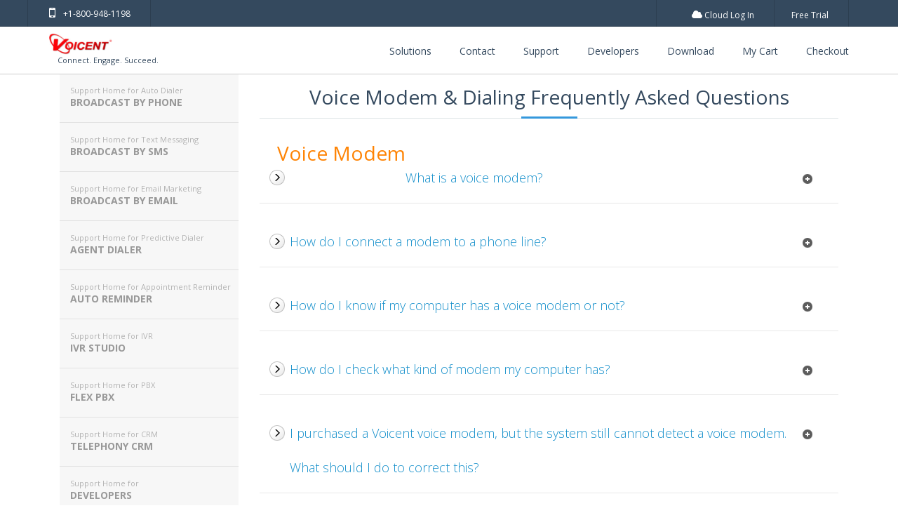

--- FILE ---
content_type: text/html; charset=UTF-8
request_url: https://voicent.com/modem-faq.php
body_size: 39489
content:


<!DOCTYPE html PUBLIC "-//W3C//DTD XHTML 1.0 Transitional//EN" "http://www.w3.org/TR/xhtml1/DTD/xhtml1-transitional.dtd">
<html xmlns="http://www.w3.org/1999/xhtml">
<head>
    <title>Modem FAQ | Analog Dialer Software | Voicent </title>
    <meta property="og:title" content="Modem FAQ | Analog Dialer Software | Voicent " />
    
    <meta name="Description" content="Modem FAQ and system requirements. Voicent auto dialer, predictive dialer, IVR, PBX, appointment reminder, text message, email products, VOIP and Skype solutions are widely used worldwide. Developer platform and API. ">
    <meta property="og:description" content="Modem FAQ and system requirements. Voicent auto dialer, predictive dialer, IVR, PBX, appointment reminder, text message, email products, VOIP and Skype solutions are widely used worldwide. Developer platform and API." />

    <link href="/auto-dialer-css/dialer.css" rel="stylesheet" type="text/css" />
    <link href="/auto-dialer-css/voip-dialer.css" rel="stylesheet" type="text/css" />
    <script type="text/javascript" src="/call-center-js/call-center-software.js"></script>

<!--accordian script start --> 
<script type="text/javascript"> 
$(document).ready(function(){

//Set default open/close settings
$('.acc_container').hide(); //Hide/close all containers
$('.learnmore_acc_container').hide(); //Hide/close all containers
 
//On Click
$('.acc_trigger').click(function(){
	if( $(this).next().is(':hidden') ) { //If immediate next container is closed...
		$('.acc_trigger').removeClass('faq_active').next().slideUp(); //Remove all .acc_trigger classes and slide up the immediate next container
		$(this).toggleClass('faq_active').next().slideDown(); //Add .acc_trigger class to clicked trigger and slide down the immediate next container
	}
	else {
		$(this).toggleClass('faq_active').next().slideUp(); //Add .acc_trigger class to clicked trigger and slide down the immediate next container
	}
	return false; //Prevent the browser jump to the link anchor
});

$('.learnmore_acc_trigger').click(function(){
	if( $(this).next().is(':hidden') ) { //If immediate next container is closed...
		$('.learnmore_acc_trigger').removeClass('active').next().slideUp(); //Remove all .acc_trigger classes and slide up the immediate next container
		$(this).toggleClass('active').next().slideDown(); //Add .acc_trigger class to clicked trigger and slide down the immediate next container
	}
	else {
		$(this).toggleClass('active').next().slideUp(); //Add .acc_trigger class to clicked trigger and slide down the immediate next container
	}
	return false; //Prevent the browser jump to the link anchor
});

});
</script> 
<!--accordian script end -->
<script type="text/javascript" src="//ajax.googleapis.com/ajax/libs/jquery/1.4.2/jquery.min.js"></script>
<script type="text/javascript" src="/assets/plugins/jquery.cokie.min.js"></script>

<script>
    
    
    
</script>

<!-- Google tag (gtag.js) -->
<script async src="https://www.googletagmanager.com/gtag/js?id=G-PD816F3KL1"></script>
<script>
  window.dataLayer = window.dataLayer || [];
  function gtag(){dataLayer.push(arguments);}
  gtag('js', new Date());

  gtag('config', 'G-PD816F3KL1');
</script>

<!-- Google Tag Manager -->
<script>(function(w,d,s,l,i){w[l]=w[l]||[];w[l].push({'gtm.start':
new Date().getTime(),event:'gtm.js'});var f=d.getElementsByTagName(s)[0],
j=d.createElement(s),dl=l!='dataLayer'?'&l='+l:'';j.async=true;j.src=
'https://www.googletagmanager.com/gtm.js?id='+i+dl;f.parentNode.insertBefore(j,f);
})(window,document,'script','dataLayer','GTM-5B32GB2');</script>
<!-- End Google Tag Manager -->


<meta property="og:image" content="http://voicent.com/newassets/images/voicent.png" />
<meta property="og:image:secure_url" content="https://voicent.com/newassets/images/voicent.png" />
<meta property="og:image:type" content="image/png" />
<meta http-equiv="Content-Type" content="text/html; charset=utf-8" />
<meta name="revisit-after" content="30 Days"/>
<meta name="Author" content="Voicent Communications, Inc"/>
<meta property="og:type" content="website" />
<meta property="og:locale" content="en_US" />
<!--<meta property="og:locale:alternate" content="es_ES" />
<meta property="og:locale:alternate" content="fr_FR" />-->
<meta property="og:site_name" content="Voicent" />


<meta property="og:url" content="https://voicent.com/modem-faq.php" />
<meta name="viewport" content="width=device-width, initial-scale=1.0">
<meta content="telephone=no" name="format-detection">

<meta name="author" content="Voicent Communications, Inc" />
<meta name="copyright" content="Voicent.com" />
<meta name="revisit-after" content="7 Days" />
<meta http-equiv="expires" content="0" />
<meta name="robots" content="index, follow" />
<meta name="googlebot" content="index, follow" />

<meta property="og:description" content="Customers are using Voicent to automate dialing with built-in crm, automate permit processes, handle incoming calls, and send sms text messages." />
<meta property="og:image" content="http://voicent.com/newassets/images/voicent.png" />
<meta property="og:image:secure_url" content="https://voicent.com/newassets/images/voicent.png" />
<meta property="og:image:type" content="image/png" />
<meta http-equiv="Content-Type" content="text/html; charset=utf-8" /> 
<meta property="og:type" content="article" />
<meta property="og:locale" content="en_US" />
<meta property="og:locale:alternate" content="es_ES" />
<meta property="og:site_name" content="Voicent" />



<link href="//maxcdn.bootstrapcdn.com/bootstrap/3.3.2/css/bootstrap.min.css" rel="stylesheet" media="screen">
<link href='//fonts.googleapis.com/css?family=Open+Sans:300,400italic,600,700italic,400,700,800italic' rel='stylesheet' type='text/css'>
<link href="//maxcdn.bootstrapcdn.com/font-awesome/4.6.0/css/font-awesome.min.css" rel="stylesheet">

<link href="/external/z-nav/z-nav.css" rel="stylesheet">
<link href="/external/rs-plugin/css/settings.css" rel="stylesheet" media="screen"/>
<link href="/external/swiper/idangerous.swiper.css" rel="stylesheet" />
<link href="/assets/css/style.css?v=1" rel="stylesheet" />
<link href="/css/style.css?v=1" rel="stylesheet" />

<!-- Basic JavaScript-->
<script src="/external/modernizr/modernizr.custom.min.js"></script>

<!-- HTML5 shim and Respond.js IE8 support of HTML5 elements and media queries --> 
<!--[if lt IE 9]> 
    <script src="http://cdnjs.cloudflare.com/ajax/libs/html5shiv/3.7/html5shiv.js"></script> 
            <script src="http://cdnjs.cloudflare.com/ajax/libs/respond.js/1.3.0/respond.js"></script>		
<![endif]-->

<!--[if lte IE 9]>
    <link href="/css/ie9.css?v=1" rel="stylesheet" />
<![endif]-->
<!--[if lt IE 8]> 
    <script src="http://cdnjs.cloudflare.com/ajax/libs/html5shiv/3.7/html5shiv.js"></script> 
            <script src="http://cdnjs.cloudflare.com/ajax/libs/respond.js/1.3.0/respond.js"></script>		
<![endif]-->

<!--[if lte IE 8]>
    <link href="/css/ie9.css?v=1" rel="stylesheet" />
<![endif]-->
<!--[if lt IE 7]> 
    <script src="http://cdnjs.cloudflare.com/ajax/libs/html5shiv/3.7/html5shiv.js"></script> 
            <script src="http://cdnjs.cloudflare.com/ajax/libs/respond.js/1.3.0/respond.js"></script>		
<![endif]-->

<!--[if lte IE 7]>
    <link href="/css/ie9.css?v=1" rel="stylesheet" />
<![endif]-->
<!-- BEGIN PAGE LEVEL STYLES -->
<link rel="stylesheet" type="text/css" href="/assets/plugins/bootstrap-toastr/toastr.min.css"/>
<!-- END PAGE LEVEL STYLES -->
</head>

<body>
    <!-- Google Tag Manager (noscript) -->
<noscript><iframe src="https://www.googletagmanager.com/ns.html?id=GTM-5B32GB2"
height="0" width="0" style="display:none;visibility:hidden"></iframe></noscript>
<!-- End Google Tag Manager (noscript) -->
<div class="wrapper">

<!-- Google Tag Manager (noscript) -->
<noscript><iframe src="https://www.googletagmanager.com/ns.html?id=GTM-5B32GB2"
height="0" width="0" style="display:none;visibility:hidden"></iframe></noscript>
<!-- End Google Tag Manager (noscript) -->

<link href="/css/solutions-seperator.min.css" rel="stylesheet" />
<style>
    //.sf-button{
    //    background: -webkit-linear-gradient(top,#96b432 0,#92b42a 3%,#8fb429 9%,#8eb12f 12%,#8db12b 15%,#88ad29 24%,#7fa629 41%,#759d23 56%,#679320 79%,#64911a 85%,#648e22 88%,#638d1d 91%,#5e8d1d 97%,#64891f 100%);
    //}
    .choice-button{
        padding: 22px 30px;
        font-size: 15px;
        color: #fff;
        font-weight: bold;
        text-transform: uppercase;
        line-height: 22px;
        text-decoration: none;
        float: right;
        outline: 0 !important;
        cursor: auto;
        box-sizing: border-box;
    }
</style>
<header class="header header--social header--light">
    <div class="header-fixed">
        <div class="header-line waypoint" data-animate-down="header-up" data-animate-up="header-down">
            <div class="container">
                <address class="contact-info pull-left hidden-lower">
                    <a class="contact-info__item" href="tel://18009481198">
                        <i class="fa fa-mobile"></i>
                        +1-800-948-1198
                    </a>

<!--                    <a class="contact-info__item" href="/store/shopping_cart.php">
                        <i class="fa fa-shopping-cart"></i>
                        My Shopping Cart
                    </a>-->
                                    </address>
                                    <address class="contact-info pull-right">
                        <a class="contact-info__item" href="/hosted_crm_cloud_call_center.php" title="Voicent Cloud Login">
                            <i class="fa fa-cloud"></i>
                            Cloud Log In
                        </a>
			<a class="contact-info__item" href="/hosted_service_signup.php" title="Voicent Cloud Free Trial">
			    Free Trial
			</a>
                    </address>
                            </div>
        </div>
        <div class="fixed-top header-down">
            <div class="container">
                <!--  Logo  -->
                <a class="logo" href="/index.php">
                    <img src="/newassets/images/voicent.png" alt="Voicent logo">
                    <p class="logo__slogan">&nbsp; &nbsp; Connect. Engage. Succeed.</p>
                </a>
                <nav class="z-nav">                
                    <a href="#" class="z-nav__toggle">
                        <span class="menu-icon"></span>
                        <span class="menu-text">navigation</span>
                        <div class="menu-head"></div>
                    </a>
                                            <ul class="z-nav__list">
                            <!--                            <li class="z-nav__item"><a class="z-nav__link" href="/download/download.php" title="Download our free trial for on-premise software">Download</a></li>-->
                                                        <li class="z-nav__item"><a class="z-nav__link" href="/phone-text-email-software.php">Solutions</a></li>
<!--                            <li class="z-nav__item"> <a class="z-nav__link" href="/hosted_crm_cloud_call_center.php"> Cloud </a> </li>   -->
                            <li class="z-nav__item"><a class="z-nav__link" href="/contact/contact-sales.php">Contact</a></li>
                            <li class="z-nav__item"><a class="z-nav__link" href="/support">Support</a></li> 
                            <li class="z-nav__item"><a class="z-nav__link" href="/devnet/">Developers</a></li> 
                            <li class="z-nav__item"><a class="z-nav__link" href="/download/index.php">Download</a></li>
                            <li class="z-nav__item">  <a class="z-nav__link" href="/store/shopping_cart.php"> My Cart </a> </li>  
                            <li class="z-nav__item">  <a class="z-nav__link" href="/store/checkout_service.php"> Checkout </a> </li>  
                              
                        </ul>
                                    </nav>
            </div> <!-- end container --> 
        </div>
    </div>
</header>

<div class="container">

<!--middle Left panel start -->
<div class="col-sm-3">

   <ul class="leftnav">
    <li><a href="/help/autodialer-support.php"><span>Support Home for Auto Dialer</span>Broadcast By Phone</a></li>
    <li><a href="/help/sms-text-message-support.php"><span>Support Home for Text Messaging</span>Broadcast By SMS</a></li>
    <li><a href="/help/email-marketing-support.php"><span>Support Home for Email Marketing</span>Broadcast By Email</a></li>
    <li><a href="/help/predictive-dialer-support.php"><span>Support Home for Predictive Dialer</span>Agent Dialer</a></li>
    <li><a href="/help/appointment-reminder-support.php"><span>Support Home for Appointment Reminder</span>Auto Reminder</a></li>
    <li><a href="/help/ivr-support.php"><span>Support Home for IVR</span>IVR Studio</a></li>
    <li><a href="/help/pbx-support.php"><span>Support Home for PBX</span>Flex PBX</a></li>
    <li><a href="/help/phone-crm-support.php"><span>Support Home for CRM</span>Telephony CRM</a></li>
    <li><a href="/devnet"><span>Support Home for</span>Developers</a></li>
   </ul><!--leftnav end -->

<div class="leftSubSec">
  <h2 class="bulletText2">Frequently Asked Questions</h2>
  <ul class="list5">
    <li><a href="/installation-faq.php">System Requirements FAQ</a></li>
    <li><a href="/license-faq.php">License & Activation FAQ</a></li>
    <li><a href="/sip-faq.php">VOIP/SIP Setup FAQ</a></li>
    <li><a href="/audio-faq.php">Audio FAQ</a></li>
  </ul>
</div>

<div class="leftSubSec">
  <h2 class="bulletText2">More Resource</h2>
  <ul class="list5">
    <li><a href="/support.php">Support Home</a></li>
    <li><a href="/devnet">Developer Home</a></li>
    <li><a href="/download">Download</a></li>
  </ul>
</div>   
</div><!--middle left panel end [class="col-sm-3"] -->

<!--middle right panel start -->
<div class="col-sm-9">
 
  <div class="">

<div class="block-title block-title--top-m">Voice Modem & Dialing Frequently Asked Questions</div><!--login Section end -->

   <div class="contSubSec3">
     <div class="solutionWhole">
      <p class="text4">Voice Modem</p>
     </div>
   </div>
      
    <!--accordian start -->
        <div class="accordian">
        <div class="acchead">
          <a name="modem"></a>
          <div class="acc_trigger" id="modem">
          <h2>What is a voice modem?</h2>
          </div>           
          <div class="acc_container"> 
            <p>A voice modem is a hardware device capable of playing and recording audio over a telephone line. It is used to connect your computer to an analog telephone line.  A voice modem is usually identified as a Data/Fax/Voice modem.</p>
            <p>If you already have a Voicent voice modem but just need its driver, click here to <a href="/kb/index.php/support/voice-modem/164/voice-modem-driver-download">download Voicent 3025 modem driver 173.38.0.0</a>.</p>
            <p>Click here to download the <a href="/download/3025InstallGuide.pdf">modem installation guide</a>.</p>
            <p><span class="text2">Please note that voice modems only work on earlier Windows operating systems (2000, 2003 or XP)</span>. Voice modems are not supported by Windows Vista or later operating systems. For Vista or later, you must use a VoIP Internet dialing service such as SIP (Session 
                   Initiation Protocol), IP PBX or Skype. VoIP does not require any additional hardware or phone line besides a Windows-based PC and an internet connection.</p>
          </div> 
        </div>
        
       <div class="acchead">
          <a name="connect"></a>
          <div class="acc_trigger" id="connect">
          <h2>How do I connect a modem to a phone line?</h2>
          </div>           
          <div class="acc_container" style="display: block; "> 
              <p>Please see <a href="/predictive-dialer-connect-phone-line.php">connect modem to a phone line</a>.</p>
           </div> 
        </div>
        
        <div class="acchead">
          <a name="know"></a>
          <div class="acc_trigger" id="know">
          <h2>How do I know if my computer has a voice modem or not?</h2>
          </div>           
          <div class="acc_container" style="display: block; ">
            <p>If you are unsure whether or not your computer has a voice modem, just go ahead with your Voicent software installation. The software will inform you whether or not your computer has a voice modem.</p>
           </div> 
        </div>
        
       <div class="acchead">
          <a name="check"></a>
          <div class="acc_trigger" id="check">
          <h2>How do I check what kind of modem my computer has?</h2>
          </div>           
          <div class="acc_container" style="display: block; ">
            <p>Click the Windows Start button -&gt; Control Panel &gt; Phone and Modem Options &gt; Modems. </p>
            <p>Also check the Multimedia options under Control Panel and pull down the &quot;Audio - Sound Playback&quot; list. If you do not see your modem listed there, your modem or its driver do not have voice capability.</p>
           </div> 
        </div>
        
        <div class="acchead">
          <a name="detect"></a>          
          <div class="acc_trigger" id="detect">
          <h2>I purchased a Voicent voice modem, but the system still cannot  detect a voice modem. What should I do to correct this?</h2>
          </div>           
          <div class="acc_container" style="display: block; ">
            <p>After you have installed the modem hardware and its driver, you can check your modem installation by taking the following steps:</p>
            <p>1). Click on the Windows<b> Start &gt;Control Panel</b> &gt; <b>Phone and Modem Options</b> &gt; <b>Modem</b>.</p>
            <p>2). You should see <b>Zoom V.92 PCI Voice Faxmodem </b>listed.</p>
            <p>3). Click the<b> Properties</b> button, then select the <b>Driver</b> Tab.</p>
            <p>4). The driver provider should be <b>Zoom Telephonics, Inc</b></p>
            <p>If in step 4 the driver provider is <b>Microsoft</b>, then your driver installation is not correct. Please click <b>Update Driver</b> button to install the correct modem driver.</p>
            <p>If your modem is correctly installed but is still not recognized by Windows, please check the Windows Device Manager to see if there are any unrecognized PCI devices. For more details, please see the Voicent 
                  online knowledge base article: <a href="/kb/index.php/general/307/force-windows-xp-to-recognize-voice-modem">Forcing Windows to recognize a voice modem</a>.</p>
            <p>Please also note that some newer versions of the driver does not support audio well. Click here to <a href="/kb/index.php/support/voice-modem/164/voice-modem-driver-download">download the modem driver 173.38.0.0</a>.</p>
           </div> 
        </div>
        
        <div class="acchead">
          <a name="3025"></a>          
          <div class="acc_trigger" id="3025">
          <h2>Do I have to use a Voicent 3025 modem?</h2>
          </div>           
          <div class="acc_container" style="display: block; ">
            <p>Yes, Voicent's modem is the only supported modem. Other modems  may work, but they are not supported.</p>
           </div> 
        </div>
        
        <div class="acchead">
          <a name="mute"></a>          
          <div class="acc_trigger" id="mute">
          <h2>How can I mute the modem dialing sound?</h2>
          </div>           
          <div class="acc_container" style="display: block; ">
           <p>Click on Windows Start button on the bottom left of your computer screen, select <b>Control Panel</b> &gt; <b>Phone and Modem Options</b> &gt; <b>Modem</b>, then select the installed modem, click on the <b>Properties</b> 
                 button. Click on the modem tab, set the <b>Speaker Volume</b> to the <b>Off</b> position. Click OK.</p>
          </div>
        </div>
        
        <div class="acchead">
          <a name="multiline"></a>          
          <div class="acc_trigger" id="multiline">
          <h2>Does Voicent support multiple phone lines?</h2>
          </div>           
          <div class="acc_container" style="display: block; ">
            <p>Yes,  Voicent supports multiple phone lines through installing multiple modems on a single computer. The number of phone lines supported depends on the number of available PCI slots on the computer motherboard. </p>
            <p>Due to limited PCI slots on your computer, if you want to make multiple simultaneous phone calls, you should use a VoIP internet dialing service.</p>
          </div>
        </div>
        
   <div class="contSubSec3">
     <div class="solutionWhole">
      <p class="text4">Laptop & External Modems</p>
     </div>
   </div>
        
        <div class="acchead">
          <a name="laptop"></a>          
          <div class="acc_trigger" id="laptop">
          <h2>I have a laptop computer. Can I use a voice modem?</h2>
          </div>           
          <div class="acc_container" style="display: block; ">
           <p>If you use a laptop for Voicent, you will need to use VoIP instead of a voice modem over analog phone line. There are no voice modems suitable for laptops.</p>
          </div>
        </div>
        
        <div class="acchead">
          <a name="external"></a>          
          <div class="acc_trigger" id="external">
          <h2>Can I use an external voice modem?</h2>
          </div>           
          <div class="acc_container" style="display: block; ">
           <p>No, external modems cause performance and quality issues.</p>
          </div>
        </div>
        
        <div class="acchead">
          <a name="desktop"></a>          
          <div class="acc_trigger" id="destop">
          <h2>Will all deskptop PCs and laptops work with Voicent?</h2>
          </div>           
          <div class="acc_container" style="display: block; ">
            <p>Yes, for all Window based PC and laptops. We currently do not support MAC,  Unix- or Linux-based operating systems.</p>
          </div>
        </div>
        
   <div class="contSubSec3">
     <div class="solutionWhole">
      <p class="text4">Dialing & Audio Quality</p>
     </div>
   </div>
        
        <div class="acchead">
          <a name="occupied"></a>          
          <div class="acc_trigger" id="occupied">
          <h2>I do not hear modem dialing and I get a message &quot;Will Try Again: Line Occupied.&quot; What's wrong?</h2>
          </div>           
          <div class="acc_container" style="display: block; ">
             <p>This usually means the telephone line you are calling from is occupied or in use. Please make sure:</p>
             <p>1. Your phone line has a dial tone. Use a spare phone and connect it to the modem <b>PHONE</b> jack. Your phone should work normally even if the computer is turned off. You can use the phone to test the phone line to see if it works or not.</p>
             <p>Make sure to plug one end of the phone cord into the modem jack marked <b>LINE</b>. Plug the other end of the phone line into a phone jack (the wall jack where you normally connect a phone). </p>
             <p>If you use a phone line that also has a broadband connection such as DSL,  make sure you don’t connect your modem to the  jack that belongs to the DSL connection.</p>
             <p>2. Your phone line must be a regular, analog line. The modem will not work with a digital line. Most residential phone lines are analog. If you are behind a corporate PBX box, make sure to get an analog line, such as the type used by  fax machines.</p>
             <p>3. Check the dialing rule - whether to add 1 for long distance calls or remove local area code in a 10-digit number. In some areas, a 10-digit number is used for local calls. To set the correct dialing rules, 
                   please select Setup &gt; Options from the Voicent Gateway main menu.</p>
          </div>
        </div>
        
        <div class="acchead">
          <a name="noanswer"></a>          
          <div class="acc_trigger" id="noanswer">
          <h2>The calls work except on my voice mail. I get the message &quot;Will Try Again: No Answer.&quot; What's wrong?</h2>
          </div>           
          <div class="acc_container" style="display: block; ">
             <p>First,  check that your phone line is not <a href="#17">noisy</a>.</p>
		   <p>It is a little tricky for any software programs to handle voice mail. With so many voice mail systems out there and so many different voice mail prompts, it is impossible to make the detection 100 percent reliable. For example, if the voice mail prompt is 
                   too long, the system might timeout before playing any message.</p>
             <p>Your Voicent software has been tested on a wide variety of answering machines and voice mail systems. If it is not working on your system, please do the following:</p>
             <p>1. Click on Voicent Gateway icon to open the Gateway main window</p>
             <p>2. Select <b>Help &gt; Record Initial Dialing</b> from the main menu</p>
             <p>3. Make a call to your voice mail</p>
             <p>4. After the call is finished, click on Help --&gt; Report Problems</p>
             <p>5. Also, send email to support @ voicent.com with the following files attached:<br>
                   C:\Program Files\Voicent\Gateway\work\telcache\x\pickup_*.wav</b>. These files are the recordings of the voice mail prompt.</p>
          </div>
        </div>
        
        <div class="acchead">
          <a name="noring"></a>          
          <div class="acc_trigger" id="noring">
          <h2>The modem dials but my phone does not ring. Why?</h2>
          </div>           
          <div class="acc_container" style="display: block; ">
             <p>Check the dialing rules set in the Voicent Gateway. In certain areas, you have to dial 10-digit phone numbers for local calls. In this case, you do not want the gateway to automatically add 1 to the numbers. A dialing rule dialog 
                   usually pops up automatically if the phone number you entered is  different from the number that is actually going to be dialed.</p>
             <p>You can check the actual phone number in the Voicent Gateway log file. It is under <b>c:\program files\voicent\gateway\logs\output.log</b>. Look for a line that starts with &quot;Making call ... &lt;phone number&gt;&quot;.</p>
             <p>If you are calling to your cell phone, sometimes the cell phone station may be too busy to connect your call. Missed  calls are not rare,  whether the call is from your Voicent software or a live person.</p>
          </div>
        </div>
        
        <div class="acchead">
          <a name="delay"></a>          
          <div class="acc_trigger" id="delay">
          <h2>I am using a Voicent modem. Why am I still experiencing long delays at the beginning of the calls?</h2>
          </div>           
          <div class="acc_container" style="display: block; ">
             <p>First, check your telephone line to see whether it is <a href="#17">noisy</a> or not.</p>
             <p>Second, consider the possibility that   you are calling a cell phone that happens to be in a poor reception area. Cell phone services occasionally  drop calls or even them altogether.</p>
             <p>Delayed call starts can also happen if the phone is answered in a noisy condition. For example, if a TV is on or someone else is talking loud.</p>
             <p>Also, check that your recorded message does not start with silence. Use a wave file editor or Sound Recorder to remove the beginning silence.</p>
             <p>To make sure it is not something else, you can turn on the &quot;Record initial dialing&quot; as described in previous questions. Listen to the generated pickup*.wav file to see if there are any apparent problems with the call.</p>
          </div>
        </div>
        
        <div class="acchead">
          <a name="problem"></a>          
          <div class="acc_trigger" id="problem">
          <h2>I have a voice modem but have experienced many problems using the software. Why?</h2>
          </div>           
          <div class="acc_container" style="display: block; ">
             <p>The quality of your voice modem has a huge impact on the call quality. Many factors determine the modem voice capability, including the supported features of the hardware, the availability of onboard DSP, the quality of the modem device driver, and the quality 
                   of the sound card of your computer. The best solution is to get a Voicent voice modem or to use a VoIP internet dialing service.</p>
          </div>
        </div>
        
        <div class="acchead">
          <a name="noisy"></a>          
          <div class="acc_trigger" id="noisy">
          <h2>Why is my phone line noisy?</h2>
          </div>           
          <div class="acc_container" style="display: block; ">
             <p>It is important to have a phone line that is not noisy. A noisy line makes voice detection less accurate and causes long delays at the beginning of calls. There are  many possible reasons for a noisy line. </p>
             <p>You should check that:</p>
             <p>1) All line jacks are firmly plugged in.</p>
             <p>2) Your phone line is not too long. Try to use the phone line that comes with the modem package.</p>
             <p>3) Special services on your phone line are not causing the problem. For example, if you use a voice mail system, the special tone indicating that a voice mail has arrived may make the line noisy even for outbound calls. Changing to a more simple new message notification may solve the problem.</p>
          </div>
        </div>
        
        <div class="acchead">
          <a name="rdp"></a>          
          <div class="acc_trigger" id="rdp">
          <h2>Does it work with Windows Remote Desktop (RDP)?</h2>
          </div>           
          <div class="acc_container" style="display: block; ">
             <p>Yes, bBut you have to set up your connection options correctly. From the Remote Desktop Connection dialog, click the <b>'Options  &gt;'</b> button, then select the Local Resource tab. Set the Remote computer sound to <b>&quot;Leave at remote computer&quot;</b>.</p>
             <p><img border="0" src="/images/windows-remote-desktop-rdp.jpg" width="411" height="289"></p>
             <p>If this option is not set, then Voicent Gateway can make calls but will not be able to play any audio over the phone.</p>
          </div>
        </div>
     
    </div><!--accordian end -->
		
   <div class="contSubSec3">
     <div class="solutionWhole">
	 <p><a href="/download" class="btnn btn-success btn--decorated"><span>Download Free Trial</span></a></p>
	 <p class="bulletText8">It's absolutely free to download and try Voicent's software. You don't need a credit card or even to supply an email address to try it.</p>
     </div> <!--solutionwhole div end -->
   </div>
  
  </div><!--contSec div end -->
</div><!--middle right panel end [class="col-sm-9"]-->

<div class="clear"></div>
</div><!--container div end -->
<!--<div class="px25"></div>--> 
<div class="devider-color"></div>
<footer class="footer">
    <div class="container">
        <div class="copy">
            <div class="row footer-main">
                <div class="col-sm-3">
                    <h3><u><a href="/phone-text-email-software.php">Products</a></u></h3>
                    <ul>
                        <li><a href="/autodialers.php">Auto Dialer</a></li>
                        <li><a href="/email-marketing.php">Email Marketing</a></li>
                        <li><a href="/sms-text-message.php">Auto Text Messaging</a></li>
                        <li><a href="/appointment-reminder-phone.php">Appointment Reminder</a></li>
                        <li><a href="/ivr.php">Interactive Phone System</a></li>
                        <li><a href="/predictive-dialer.php">Predictive Dialer</a></li>
                        <li><a href="/phone-survey/">Telephone Polling &amp; Surveys</a></li>
                        <li><a href="/text-sms-survey/">SMS Text Polling &amp; Surveys</a></li>
                        <li><a href="/call-center-software.php">Call Center Software</a></li>
                    </ul>
                </div>
                <div class="col-sm-3">
                    <h3><u><a href="/phone-text-email-software.php">Products</a></u></h3>
                    <ul>
                        <li><a href="/outbound-call-center/">Outbound Call Center</a></li>
                        <li><a href="/inbound-call-center/">Inbound Call Center</a></li>
                        <li><a href="/blended-call-center-solution/">Blended Call Center</a></li>
                        <li><a href="/call-center-crm.php">Call Center CRM</a></li> 
                        <li><a href="/pbx.php">Flex PBX</a></li>
                        <li><a href="/text-to-speech-telephony.php">TTS Plugin</a></li>
                        <li><a href="/marketing-automation">Marketing Automation</a></li>
                        <li><a href="/sales-automation/">Sales Automation</a></li>
                    </ul>
                </div>
                <div class="col-sm-3">
                    <h3><u><a href="/index.php">Resources</a></u></h3>
                    <ul>
                        <li><a href="/industries.php">Industries</a></li>
                        <li><a href="/glossary.php">Glossary</a></li>
                        <li><a href="/case-studies/">Case Studies</a></li>
                        <li><a href="/testimonial.php">Testimonials</a></li>
                        <li><a href="/reseller.php">Resellers</a></li>
                        <li><a href="/about/careers.php">Careers</a></li>
                        <li><a href="/contact/contact-sales.php">Contact</a></li>
                    </ul>
                </div>
                <div class="col-sm-3">
                    <h3><u><a href="/about/index.php">About</a></u></h3>
                    <ul> 
                        <li><a href="/pr/">Press</a></li>
                        <li><a href="/about/">Company</a></li>
                        <li><a href="/about/careers.php">Careers</a></li>
                        <li><a href="/kb/">Auto Dialer KB</a></li>
                        <li><a href="/predictive-dialer/blog/">Call Center KB</a></li>
                        <li><a href="/ivr/blog/">IVR KB</a></li>
                        <li><a href="/text-message/sms/">SMS KB</a></li>
                    </ul>
                </div>
            </div>
        </div>

        <div class="row copy2">
            <div class="col-sm-6">
                <address class="contact-info contact-info--list">
                    <div class="row">
                        <div class="col-xs-6 col-sm-12 one-column">
                            <a class="contact-info__item" >
                                sales@voicent.com / support@voicent.com
                            </a>
                            <a class="contact-info__item" >
                                &copy; 2026 Voicent Communications Inc. All Rights Reserved. 
                            </a>
                            <div class="social social--default social--small">
                                <ul>
                                    <li class="social__item"><a class="social__link" href="https://twitter.com/voicent" target="_blank"><i class="social__icon fa fa-twitter"></i></a></li>
                                    <li class="social__item"><a class="social__link" href="https://www.facebook.com/voicent" target="_blank"><i class="social__icon fa fa-facebook"></i></a></li>
                                    <li class="social__item"><a class="social__link" href="https://plus.google.com/+Voicent/posts" target="_blank"><i class="social__icon fa fa-google-plus"></i></a></li>                            
                                    <li class="social__item"><a class="social__link" href="http://www.linkedin.com/company/voicent" target="_blank"><i class="social__icon fa fa-linkedin"></i></a></li>
                                    <li class="social__item"><a class="social__link" href="https://www.youtube.com/user/VoicentSoftware" target="_blank"><i class="social__icon fa fa-youtube"></i></a></li>
                                </ul>
                            </div>
                        </div>
                    </div>
                </address>
            </div>
            <div class="col-sm-6">
                <address class="contact-info contact-info--list">
                    <div class="row">
                        <div class="col-xs-6 col-sm-12 one-column">
                            <a href="http://maps.google.com/?q=101 2665 Marine Way, Mountain View, California 94043" class="contact-info__item" target="_blank">
                                2665 Marine Way, Mountain View, California 94043, USA
                            </a>
                        </div>
                    </div>
                </address>
            </div>
        </div><!-- end row -->

    </div><!-- end container -->
</footer>
<div class="top-scroll"><i class="fa fa-angle-up"></i></div>
<div class="animationload"><div class="preloader"></div></div>
<script src="//ajax.googleapis.com/ajax/libs/jquery/1.10.1/jquery.min.js"></script>

<script>window.jQuery || document.write('<script src="external/jquery/jquery-1.10.1.min.js"><\/script>')</script>
<script src="//maxcdn.bootstrapcdn.com/bootstrap/3.3.2/js/bootstrap.min.js"></script>
<script src="/external/z-nav/jquery.mobile.menu.js"></script>
<script src="/js/custom.js"></script>
<script src="/external/rs-plugin/js/jquery.themepunch.tools.min.js"></script>
<script src="/external/rs-plugin/js/jquery.themepunch.revolution.min.js"></script>
<script src="/external/swiper/idangerous.swiper.js"></script>
<script src="/external/inview/jquery.inview.js"></script>
<script src="/external/tabs/cbpFWTabs.js"></script>
<script src="/assets/plugins/bootstrap-toastr/toastr.min.js"></script>
<script src="/assets/scripts/toaster.js"></script>

<script>
    $(document).ready(function() {
	revAlternative();
        preloader();
        (function() {
            [].slice.call(document.querySelectorAll('.tabs-custom')).forEach(function(el) {
                new CBPFWTabs(el);
            });
        })();
    });
</script>

</div><!--main div end -->
</body>
</html>

--- FILE ---
content_type: text/css
request_url: https://voicent.com/auto-dialer-css/voip-dialer.css
body_size: 4466
content:
@charset "utf-8";
/* CSS Document */

/*-------------------------------products_landing page accordian css srart---------------------*/
.acc_trigger1, .acc_trigger2, .acc_trigger3, .acc_trigger4 {
	padding: 0;	background:url('../images/ivr_trigger_a.gif') no-repeat 98% 18px;
	height: 50px; cursor:pointer; margin-left:0; margin-right:0; margin-top:0; margin-bottom:0px
}

.acc_trigger1 img, .acc_trigger2 img, .acc_trigger3 img, .acc_trigger4 img  {
	float:left;
}
.acc_trigger1 div, .acc_trigger2 div, .acc_trigger3 div, .acc_trigger4 div  {
	float:left;
	height: 50px;
	cursor:pointer;
}

.acc_trigger1 div h2, .acc_trigger2 div h2, .acc_trigger3 div h2, .acc_trigger4 div h2  {
	 background:url('../images/dialer-bullet5.gif') no-repeat 100% 5px; padding-right:33px; color:#148fcb; clear:both; display:inline-block; font-style:normal; font-variant:normal; font-weight:bold; font-size:18px; font-family:"Open Sans", Arial, Helvetica, sans-serif
}

.acc_trigger1 div span, .acc_trigger2 div span, .acc_trigger3 div span, .acc_trigger4 div span  {
	color:#848383; font:normal 14px "Open Sans", Arial, Helvetica, sans-serif; display:block; width:600px; padding-top:4px;
}

.acc_active {background-position: 98% -71px;}
.acc_container1, .acc_container2, .acc_container3, .acc_container4 {
	margin: 0 0 0px; padding: 0 0 0 67px;
	overflow: hidden;
	clear: both;
}

.acc_container1 p, .acc_container2 p, .acc_container3 p, .acc_container4 p {
	padding-top:10px;
}
/*-------------------------------products_landing page accordian css end---------------------*/

/*-------------------------------product_details page accordian css start---------------------*/
.acc_trigger {
	padding: 0;	background:url('../images/ivr_trigger_a2.gif') no-repeat 98% 18px;
	min-height: 49px; cursor:pointer; margin-left:0; margin-right:20px; margin-top:0; margin-bottom:0px;
}
.acc_trigger.faq_active { background-position: 98% -71px; }
.acc_trigger h2 { background:url('../images/pbx-bullet6.gif') no-repeat 14px 13px; color:#148fcb; font-style:normal; font-variant:normal; font-weight:normal; line-height:49px; font-size:18px; font-family:"Open Sans", Arial, Helvetica, sans-serif; padding-left:43px; padding-right:50px; padding-top:0; padding-bottom:0}
.acc_trigger.faq_active h2 { background:url('../images/pbx-bullet6.gif') no-repeat 14px 13px; color:#991122; font-style:normal; font-variant:normal; font-weight:normal; line-height:49px; font-size:18px; font-family:"Open Sans", Arial, Helvetica, sans-serif; padding-left:43px; padding-right:50px; padding-top:0; padding-bottom:0}

.acc_container{
	margin-left: 30px;
        margin-right: 30px;
        margin-top: 10px;
        margin-bottom: 10px;
        padding:15px;
	overflow: hidden;
	clear: both;
}
.acc_container p { padding-bottom:10px; }
.acc_container p a { color:#148fcb; font:normal 14px "Open Sans", Arial, Helvetica, sans-serif; text-decoration:underline;}
.acc_container p a:hover{ text-decoration:none;}

/*-------------------------------product_details page accordian css end---------------------*/


/*-------contact us page accordian css start----------*/

h2.contact_acc_trigger {
	padding: 0;	background:url('../images/ivr_trigger_a3.gif') no-repeat 0 15px; margin-left:0; margin-right:0; margin-top:0; margin-bottom:0px
}
h2.contact_acc_trigger a {
	color: #148fcb;
	text-decoration: none;
	font:bold 18px/46px "Open Sans", Arial, Helvetica, sans-serif;
	height: 46px;	
	display: block;
	padding: 0 0 0 25px;
}
h2.contact_active {background-position: 0 -40px;}

.contact_acc_container {
	margin: 0 0 0px; padding: 0 0 20px; overflow: hidden; clear: both;
}

/*-------contact us page accordian css end----------*/

h2.learnmore_acc_trigger {
	padding: 0;	background:url('../images/ivr_trigger_a2.gif') no-repeat 0 0px; margin-left:0; margin-right:0; margin-top:0; margin-bottom:0px;
	color:#808080; font-weight:bold; font-size:12px; font-family:"Open Sans", Arial, Helvetica, sans-serif; cursor:pointer;
	padding-left:20px; padding-right:0; padding-top:0; padding-bottom:10px;
}
h2.active {background-position: 0 -89px;}
h2.learnmore_acc_trigger a {
	color: #148fcb;
	text-decoration: none;
	font:bold 18px/46px "Open Sans", Arial, Helvetica, sans-serif;
	height: 46px;	
	display: block;
	padding: 0 0 0 25px;
}

.learnmore_acc_container {
	margin: 0 0 0px; padding: 0 0 20px; overflow: hidden; clear: both;
}